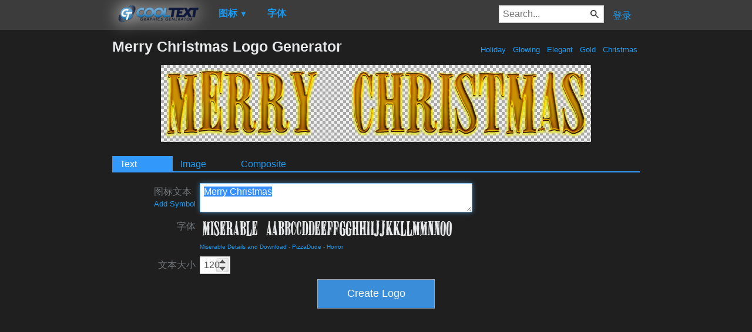

--- FILE ---
content_type: text/html; charset=utf-8
request_url: https://www.google.com/recaptcha/api2/aframe
body_size: 267
content:
<!DOCTYPE HTML><html><head><meta http-equiv="content-type" content="text/html; charset=UTF-8"></head><body><script nonce="ZGkVQfxcianLmGbYiKKmyw">/** Anti-fraud and anti-abuse applications only. See google.com/recaptcha */ try{var clients={'sodar':'https://pagead2.googlesyndication.com/pagead/sodar?'};window.addEventListener("message",function(a){try{if(a.source===window.parent){var b=JSON.parse(a.data);var c=clients[b['id']];if(c){var d=document.createElement('img');d.src=c+b['params']+'&rc='+(localStorage.getItem("rc::a")?sessionStorage.getItem("rc::b"):"");window.document.body.appendChild(d);sessionStorage.setItem("rc::e",parseInt(sessionStorage.getItem("rc::e")||0)+1);localStorage.setItem("rc::h",'1769370160282');}}}catch(b){}});window.parent.postMessage("_grecaptcha_ready", "*");}catch(b){}</script></body></html>